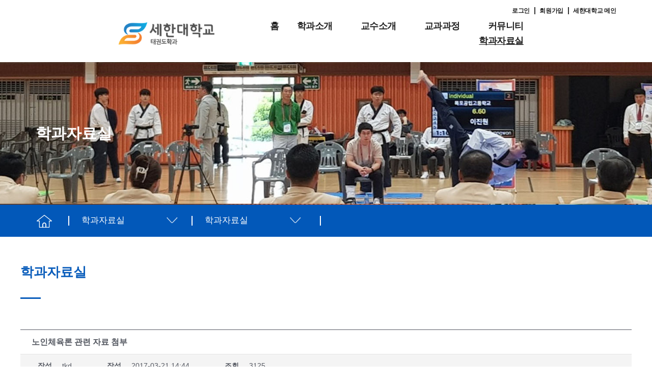

--- FILE ---
content_type: text/html; charset=UTF-8
request_url: https://tkd.sehan.ac.kr/?page_id=93&uid=62&mod=document
body_size: 61388
content:
<!DOCTYPE html>

<html class="no-js" lang="ko-KR">

	<head>

		<meta charset="UTF-8">
		<meta name="viewport" content="width=device-width, initial-scale=1.0" >

		<link rel="profile" href="https://gmpg.org/xfn/11">
		<script src="https://cdnjs.cloudflare.com/ajax/libs/jquery/3.0.0/jquery.min.js"></script>
<!-- jQuery Modal -->
<script src="https://cdnjs.cloudflare.com/ajax/libs/jquery-modal/0.9.1/jquery.modal.min.js"></script>
<link rel="stylesheet" href="https://cdnjs.cloudflare.com/ajax/libs/jquery-modal/0.9.1/jquery.modal.min.css" />

		<title>노인체육론 관련 자료 첨부 &#8211; 태권도학과 &#8211; 세한대학교</title>
<meta name='robots' content='max-image-preview:large' />

<!-- WordPress KBoard plugin 6.0 - https://www.cosmosfarm.com/products/kboard -->
<meta property="og:title" content="노인체육론 관련 자료 첨부">
<meta property="og:description" content="    노인체육론 관련자료첨부">
<meta property="og:url" content="https://tkd.sehan.ac.kr/?kboard_content_redirect=62">
<meta name="twitter:description" content="    노인체육론 관련자료첨부">
<meta name="twitter:title" content="노인체육론 관련 자료 첨부">
<meta name="twitter:card" content="summary">
<meta name="title" content="노인체육론 관련 자료 첨부">
<meta name="description" content="    노인체육론 관련자료첨부">
<meta name="author" content="tkd">
<meta name="article:author" content="tkd">
<meta name="article:published_time" content="2017-03-21T14:44:00+00:00">
<meta name="article:modified_time" content="2021-08-18T10:16:44+00:00">
<meta name="og:updated_time" content="2021-08-18T10:16:44+00:00">
<link rel="canonical" href="https://tkd.sehan.ac.kr/?kboard_content_redirect=62">
<link rel="shortlink" href="https://tkd.sehan.ac.kr/?kboard_content_redirect=62">
<link rel="alternate" href="https://tkd.sehan.ac.kr/wp-content/plugins/kboard/rss.php" type="application/rss+xml" title="태권도학과 - 세한대학교 &raquo; KBoard 통합 피드">
<!-- WordPress KBoard plugin 6.0 - https://www.cosmosfarm.com/products/kboard -->

<link rel='dns-prefetch' href='//cdnjs.cloudflare.com' />
<link rel='dns-prefetch' href='//stackpath.bootstrapcdn.com' />
<link rel='dns-prefetch' href='//use.fontawesome.com' />
<link rel='dns-prefetch' href='//s.w.org' />
<link rel="alternate" type="application/rss+xml" title="태권도학과 - 세한대학교 &raquo; 피드" href="https://tkd.sehan.ac.kr/?feed=rss2" />
<link rel="alternate" type="application/rss+xml" title="태권도학과 - 세한대학교 &raquo; 댓글 피드" href="https://tkd.sehan.ac.kr/?feed=comments-rss2" />
		<script>
			window._wpemojiSettings = {"baseUrl":"https:\/\/s.w.org\/images\/core\/emoji\/13.0.1\/72x72\/","ext":".png","svgUrl":"https:\/\/s.w.org\/images\/core\/emoji\/13.0.1\/svg\/","svgExt":".svg","source":{"concatemoji":"https:\/\/tkd.sehan.ac.kr\/wp-includes\/js\/wp-emoji-release.min.js?ver=5.7.5"}};
			!function(e,a,t){var n,r,o,i=a.createElement("canvas"),p=i.getContext&&i.getContext("2d");function s(e,t){var a=String.fromCharCode;p.clearRect(0,0,i.width,i.height),p.fillText(a.apply(this,e),0,0);e=i.toDataURL();return p.clearRect(0,0,i.width,i.height),p.fillText(a.apply(this,t),0,0),e===i.toDataURL()}function c(e){var t=a.createElement("script");t.src=e,t.defer=t.type="text/javascript",a.getElementsByTagName("head")[0].appendChild(t)}for(o=Array("flag","emoji"),t.supports={everything:!0,everythingExceptFlag:!0},r=0;r<o.length;r++)t.supports[o[r]]=function(e){if(!p||!p.fillText)return!1;switch(p.textBaseline="top",p.font="600 32px Arial",e){case"flag":return s([127987,65039,8205,9895,65039],[127987,65039,8203,9895,65039])?!1:!s([55356,56826,55356,56819],[55356,56826,8203,55356,56819])&&!s([55356,57332,56128,56423,56128,56418,56128,56421,56128,56430,56128,56423,56128,56447],[55356,57332,8203,56128,56423,8203,56128,56418,8203,56128,56421,8203,56128,56430,8203,56128,56423,8203,56128,56447]);case"emoji":return!s([55357,56424,8205,55356,57212],[55357,56424,8203,55356,57212])}return!1}(o[r]),t.supports.everything=t.supports.everything&&t.supports[o[r]],"flag"!==o[r]&&(t.supports.everythingExceptFlag=t.supports.everythingExceptFlag&&t.supports[o[r]]);t.supports.everythingExceptFlag=t.supports.everythingExceptFlag&&!t.supports.flag,t.DOMReady=!1,t.readyCallback=function(){t.DOMReady=!0},t.supports.everything||(n=function(){t.readyCallback()},a.addEventListener?(a.addEventListener("DOMContentLoaded",n,!1),e.addEventListener("load",n,!1)):(e.attachEvent("onload",n),a.attachEvent("onreadystatechange",function(){"complete"===a.readyState&&t.readyCallback()})),(n=t.source||{}).concatemoji?c(n.concatemoji):n.wpemoji&&n.twemoji&&(c(n.twemoji),c(n.wpemoji)))}(window,document,window._wpemojiSettings);
		</script>
		<style>
img.wp-smiley,
img.emoji {
	display: inline !important;
	border: none !important;
	box-shadow: none !important;
	height: 1em !important;
	width: 1em !important;
	margin: 0 .07em !important;
	vertical-align: -0.1em !important;
	background: none !important;
	padding: 0 !important;
}
</style>
	<link rel='stylesheet' id='font-awesome-5-css'  href='https://use.fontawesome.com/releases/v5.9.0/css/all.css?ver=5.9.0' media='all' />
<link rel='stylesheet' id='wp-block-library-css'  href='https://tkd.sehan.ac.kr/wp-includes/css/dist/block-library/style.min.css?ver=5.7.5' media='all' />
<link rel='stylesheet' id='rs-plugin-settings-css'  href='https://tkd.sehan.ac.kr/wp-content/plugins/revslider/public/assets/css/rs6.css?ver=6.4.8' media='all' />
<style id='rs-plugin-settings-inline-css'>
#rs-demo-id {}
</style>
<link rel='stylesheet' id='wpsm_tabs_r-font-awesome-front-css'  href='https://tkd.sehan.ac.kr/wp-content/plugins/tabs-responsive/assets/css/font-awesome/css/font-awesome.min.css?ver=5.7.5' media='all' />
<link rel='stylesheet' id='wpsm_tabs_r_bootstrap-front-css'  href='https://tkd.sehan.ac.kr/wp-content/plugins/tabs-responsive/assets/css/bootstrap-front.css?ver=5.7.5' media='all' />
<link rel='stylesheet' id='wpsm_tabs_r_animate-css'  href='https://tkd.sehan.ac.kr/wp-content/plugins/tabs-responsive/assets/css/animate.css?ver=5.7.5' media='all' />
<link rel='stylesheet' id='twentytwenty-style-css'  href='https://tkd.sehan.ac.kr/wp-content/themes/twentytwenty/style.css?ver=1.7' media='all' />
<style id='twentytwenty-style-inline-css'>
.color-accent,.color-accent-hover:hover,.color-accent-hover:focus,:root .has-accent-color,.has-drop-cap:not(:focus):first-letter,.wp-block-button.is-style-outline,a { color: #e22658; }blockquote,.border-color-accent,.border-color-accent-hover:hover,.border-color-accent-hover:focus { border-color: #e22658; }button,.button,.faux-button,.wp-block-button__link,.wp-block-file .wp-block-file__button,input[type="button"],input[type="reset"],input[type="submit"],.bg-accent,.bg-accent-hover:hover,.bg-accent-hover:focus,:root .has-accent-background-color,.comment-reply-link { background-color: #e22658; }.fill-children-accent,.fill-children-accent * { fill: #e22658; }:root .has-background-color,button,.button,.faux-button,.wp-block-button__link,.wp-block-file__button,input[type="button"],input[type="reset"],input[type="submit"],.wp-block-button,.comment-reply-link,.has-background.has-primary-background-color:not(.has-text-color),.has-background.has-primary-background-color *:not(.has-text-color),.has-background.has-accent-background-color:not(.has-text-color),.has-background.has-accent-background-color *:not(.has-text-color) { color: #ffffff; }:root .has-background-background-color { background-color: #ffffff; }body,.entry-title a,:root .has-primary-color { color: #000000; }:root .has-primary-background-color { background-color: #000000; }cite,figcaption,.wp-caption-text,.post-meta,.entry-content .wp-block-archives li,.entry-content .wp-block-categories li,.entry-content .wp-block-latest-posts li,.wp-block-latest-comments__comment-date,.wp-block-latest-posts__post-date,.wp-block-embed figcaption,.wp-block-image figcaption,.wp-block-pullquote cite,.comment-metadata,.comment-respond .comment-notes,.comment-respond .logged-in-as,.pagination .dots,.entry-content hr:not(.has-background),hr.styled-separator,:root .has-secondary-color { color: #6d6d6d; }:root .has-secondary-background-color { background-color: #6d6d6d; }pre,fieldset,input,textarea,table,table *,hr { border-color: #dbdbdb; }caption,code,code,kbd,samp,.wp-block-table.is-style-stripes tbody tr:nth-child(odd),:root .has-subtle-background-background-color { background-color: #dbdbdb; }.wp-block-table.is-style-stripes { border-bottom-color: #dbdbdb; }.wp-block-latest-posts.is-grid li { border-top-color: #dbdbdb; }:root .has-subtle-background-color { color: #dbdbdb; }body:not(.overlay-header) .primary-menu > li > a,body:not(.overlay-header) .primary-menu > li > .icon,.modal-menu a,.footer-menu a, .footer-widgets a,#site-footer .wp-block-button.is-style-outline,.wp-block-pullquote:before,.singular:not(.overlay-header) .entry-header a,.archive-header a,.header-footer-group .color-accent,.header-footer-group .color-accent-hover:hover { color: #cd2653; }.social-icons a,#site-footer button:not(.toggle),#site-footer .button,#site-footer .faux-button,#site-footer .wp-block-button__link,#site-footer .wp-block-file__button,#site-footer input[type="button"],#site-footer input[type="reset"],#site-footer input[type="submit"] { background-color: #cd2653; }.header-footer-group,body:not(.overlay-header) #site-header .toggle,.menu-modal .toggle { color: #000000; }body:not(.overlay-header) .primary-menu ul { background-color: #000000; }body:not(.overlay-header) .primary-menu > li > ul:after { border-bottom-color: #000000; }body:not(.overlay-header) .primary-menu ul ul:after { border-left-color: #000000; }.site-description,body:not(.overlay-header) .toggle-inner .toggle-text,.widget .post-date,.widget .rss-date,.widget_archive li,.widget_categories li,.widget cite,.widget_pages li,.widget_meta li,.widget_nav_menu li,.powered-by-wordpress,.to-the-top,.singular .entry-header .post-meta,.singular:not(.overlay-header) .entry-header .post-meta a { color: #6d6d6d; }.header-footer-group pre,.header-footer-group fieldset,.header-footer-group input,.header-footer-group textarea,.header-footer-group table,.header-footer-group table *,.footer-nav-widgets-wrapper,#site-footer,.menu-modal nav *,.footer-widgets-outer-wrapper,.footer-top { border-color: #dcd7ca; }.header-footer-group table caption,body:not(.overlay-header) .header-inner .toggle-wrapper::before { background-color: #dcd7ca; }
body,input,textarea,button,.button,.faux-button,.wp-block-button__link,.wp-block-file__button,.has-drop-cap:not(:focus)::first-letter,.has-drop-cap:not(:focus)::first-letter,.entry-content .wp-block-archives,.entry-content .wp-block-categories,.entry-content .wp-block-cover-image,.entry-content .wp-block-latest-comments,.entry-content .wp-block-latest-posts,.entry-content .wp-block-pullquote,.entry-content .wp-block-quote.is-large,.entry-content .wp-block-quote.is-style-large,.entry-content .wp-block-archives *,.entry-content .wp-block-categories *,.entry-content .wp-block-latest-posts *,.entry-content .wp-block-latest-comments *,.entry-content p,.entry-content ol,.entry-content ul,.entry-content dl,.entry-content dt,.entry-content cite,.entry-content figcaption,.entry-content .wp-caption-text,.comment-content p,.comment-content ol,.comment-content ul,.comment-content dl,.comment-content dt,.comment-content cite,.comment-content figcaption,.comment-content .wp-caption-text,.widget_text p,.widget_text ol,.widget_text ul,.widget_text dl,.widget_text dt,.widget-content .rssSummary,.widget-content cite,.widget-content figcaption,.widget-content .wp-caption-text { font-family: 'Apple SD Gothic Neo','Malgun Gothic','Nanum Gothic',Dotum,sans-serif; }
</style>
<link rel='stylesheet' id='twentytwenty-print-style-css'  href='https://tkd.sehan.ac.kr/wp-content/themes/twentytwenty/print.css?ver=1.7' media='print' />
<link rel='stylesheet' id='normalize-css'  href='https://cdnjs.cloudflare.com/ajax/libs/normalize/7.0.0/normalize.min.css?ver=7.0.0' media='all' />
<link rel='stylesheet' id='bootstrapcss-css'  href='https://stackpath.bootstrapcdn.com/bootstrap/4.4.1/css/bootstrap.min.css?ver=4.4.1' media='all' />
<link rel='stylesheet' id='theme-style-css'  href='https://tkd.sehan.ac.kr/wp-content/themes/twentytwenty/css/style.css?ver=0.1.0' media='all' />
<link rel='stylesheet' id='um_fonticons_ii-css'  href='https://tkd.sehan.ac.kr/wp-content/plugins/ultimate-member/assets/css/um-fonticons-ii.css?ver=2.1.21' media='all' />
<link rel='stylesheet' id='um_fonticons_fa-css'  href='https://tkd.sehan.ac.kr/wp-content/plugins/ultimate-member/assets/css/um-fonticons-fa.css?ver=2.1.21' media='all' />
<link rel='stylesheet' id='select2-css'  href='https://tkd.sehan.ac.kr/wp-content/plugins/ultimate-member/assets/css/select2/select2.min.css?ver=4.0.13' media='all' />
<link rel='stylesheet' id='um_crop-css'  href='https://tkd.sehan.ac.kr/wp-content/plugins/ultimate-member/assets/css/um-crop.css?ver=2.1.21' media='all' />
<link rel='stylesheet' id='um_modal-css'  href='https://tkd.sehan.ac.kr/wp-content/plugins/ultimate-member/assets/css/um-modal.css?ver=2.1.21' media='all' />
<link rel='stylesheet' id='um_styles-css'  href='https://tkd.sehan.ac.kr/wp-content/plugins/ultimate-member/assets/css/um-styles.css?ver=2.1.21' media='all' />
<link rel='stylesheet' id='um_profile-css'  href='https://tkd.sehan.ac.kr/wp-content/plugins/ultimate-member/assets/css/um-profile.css?ver=2.1.21' media='all' />
<link rel='stylesheet' id='um_account-css'  href='https://tkd.sehan.ac.kr/wp-content/plugins/ultimate-member/assets/css/um-account.css?ver=2.1.21' media='all' />
<link rel='stylesheet' id='um_misc-css'  href='https://tkd.sehan.ac.kr/wp-content/plugins/ultimate-member/assets/css/um-misc.css?ver=2.1.21' media='all' />
<link rel='stylesheet' id='um_fileupload-css'  href='https://tkd.sehan.ac.kr/wp-content/plugins/ultimate-member/assets/css/um-fileupload.css?ver=2.1.21' media='all' />
<link rel='stylesheet' id='um_datetime-css'  href='https://tkd.sehan.ac.kr/wp-content/plugins/ultimate-member/assets/css/pickadate/default.css?ver=2.1.21' media='all' />
<link rel='stylesheet' id='um_datetime_date-css'  href='https://tkd.sehan.ac.kr/wp-content/plugins/ultimate-member/assets/css/pickadate/default.date.css?ver=2.1.21' media='all' />
<link rel='stylesheet' id='um_datetime_time-css'  href='https://tkd.sehan.ac.kr/wp-content/plugins/ultimate-member/assets/css/pickadate/default.time.css?ver=2.1.21' media='all' />
<link rel='stylesheet' id='um_raty-css'  href='https://tkd.sehan.ac.kr/wp-content/plugins/ultimate-member/assets/css/um-raty.css?ver=2.1.21' media='all' />
<link rel='stylesheet' id='um_scrollbar-css'  href='https://tkd.sehan.ac.kr/wp-content/plugins/ultimate-member/assets/css/simplebar.css?ver=2.1.21' media='all' />
<link rel='stylesheet' id='um_tipsy-css'  href='https://tkd.sehan.ac.kr/wp-content/plugins/ultimate-member/assets/css/um-tipsy.css?ver=2.1.21' media='all' />
<link rel='stylesheet' id='um_responsive-css'  href='https://tkd.sehan.ac.kr/wp-content/plugins/ultimate-member/assets/css/um-responsive.css?ver=2.1.21' media='all' />
<link rel='stylesheet' id='um_default_css-css'  href='https://tkd.sehan.ac.kr/wp-content/plugins/ultimate-member/assets/css/um-old-default.css?ver=2.1.21' media='all' />
<link rel='stylesheet' id='kboard-comments-skin-default-css'  href='https://tkd.sehan.ac.kr/wp-content/plugins/kboard-comments/skin/default/style.css?ver=5.0' media='all' />
<link rel='stylesheet' id='kboard-editor-media-css'  href='https://tkd.sehan.ac.kr/wp-content/plugins/kboard/template/css/editor_media.css?ver=6.0' media='all' />
<link rel='stylesheet' id='kboard-skin-default-css'  href='https://tkd.sehan.ac.kr/wp-content/plugins/kboard/skin/default/style.css?ver=6.0' media='all' />
<link rel='stylesheet' id='kboard-skin-discover-faq-css'  href='https://tkd.sehan.ac.kr/wp-content/plugins/kboard/skin/discover-faq/style.css?ver=6.0' media='all' />
<link rel='stylesheet' id='kboard-skin-modern-gallery-css'  href='https://tkd.sehan.ac.kr/wp-content/plugins/kboard/skin/modern-gallery/style.css?ver=6.0' media='all' />
<link rel='stylesheet' id='kboard-skin-ask-one-css'  href='https://tkd.sehan.ac.kr/wp-content/plugins/kboard/skin/ask-one/style.css?ver=6.0' media='all' />
<link rel='stylesheet' id='kboard-skin-hwaikeul-gallery-css'  href='https://tkd.sehan.ac.kr/wp-content/plugins/kboard/skin/hwaikeul-gallery/style.css?ver=6.0' media='all' />
<link rel='stylesheet' id='kboard-skin-play-video-css'  href='https://tkd.sehan.ac.kr/wp-content/plugins/kboard/skin/play-video/style.css?ver=6.0' media='all' />
<link rel='stylesheet' id='kboard-skin-cross-calendar-css'  href='https://tkd.sehan.ac.kr/wp-content/plugins/kboard/skin/cross-calendar/style.css?ver=6.0' media='all' />
<link rel='stylesheet' id='kboard-skin-download-css'  href='https://tkd.sehan.ac.kr/wp-content/plugins/kboard/skin/download/style.css?ver=6.0' media='all' />
<link rel='stylesheet' id='kboard-skin-sehan-deprt-css'  href='https://tkd.sehan.ac.kr/wp-content/plugins/kboard/skin/sehan-deprt/style.css?ver=6.0' media='all' />
<!--[if lt IE 8]>
<script src='https://tkd.sehan.ac.kr/wp-includes/js/json2.min.js?ver=2015-05-03' id='json2-js'></script>
<![endif]-->
<script src='https://cdnjs.cloudflare.com/ajax/libs/jquery/3.2.1/jquery.min.js?ver=3.2.1' id='jquery-js'></script>
<script src='https://tkd.sehan.ac.kr/wp-content/plugins/revslider/public/assets/js/rbtools.min.js?ver=6.4.5' id='tp-tools-js'></script>
<script src='https://tkd.sehan.ac.kr/wp-content/plugins/revslider/public/assets/js/rs6.min.js?ver=6.4.8' id='revmin-js'></script>
<script src='https://tkd.sehan.ac.kr/wp-content/themes/twentytwenty/assets/js/index.js?ver=1.7' id='twentytwenty-js-js' async></script>
<script src='https://tkd.sehan.ac.kr/wp-content/plugins/ultimate-member/assets/js/um-gdpr.min.js?ver=2.1.21' id='um-gdpr-js'></script>
<link rel="https://api.w.org/" href="https://tkd.sehan.ac.kr/index.php?rest_route=/" /><link rel="alternate" type="application/json" href="https://tkd.sehan.ac.kr/index.php?rest_route=/wp/v2/pages/93" /><link rel="EditURI" type="application/rsd+xml" title="RSD" href="https://tkd.sehan.ac.kr/xmlrpc.php?rsd" />
<meta name="generator" content="WordPress 5.7.5" />
<link rel="alternate" type="application/json+oembed" href="https://tkd.sehan.ac.kr/index.php?rest_route=%2Foembed%2F1.0%2Fembed&#038;url=https%3A%2F%2Ftkd.sehan.ac.kr%2F%3Fpage_id%3D93" />
		<style type="text/css">
			.um_request_name {
				display: none !important;
			}
		</style>
		<script>document.documentElement.className = document.documentElement.className.replace( 'no-js', 'js' );</script>
	<style id="custom-background-css">
body.custom-background { background-color: #ffffff; }
</style>
	<meta name="generator" content="Powered by Slider Revolution 6.4.8 - responsive, Mobile-Friendly Slider Plugin for WordPress with comfortable drag and drop interface." />
<link rel="icon" href="https://tkd.sehan.ac.kr/wp-content/uploads/2021/06/sehan_favicon.png" sizes="32x32" />
<link rel="icon" href="https://tkd.sehan.ac.kr/wp-content/uploads/2021/06/sehan_favicon.png" sizes="192x192" />
<link rel="apple-touch-icon" href="https://tkd.sehan.ac.kr/wp-content/uploads/2021/06/sehan_favicon.png" />
<meta name="msapplication-TileImage" content="https://tkd.sehan.ac.kr/wp-content/uploads/2021/06/sehan_favicon.png" />
<script type="text/javascript">function setREVStartSize(e){
			//window.requestAnimationFrame(function() {				 
				window.RSIW = window.RSIW===undefined ? window.innerWidth : window.RSIW;	
				window.RSIH = window.RSIH===undefined ? window.innerHeight : window.RSIH;	
				try {								
					var pw = document.getElementById(e.c).parentNode.offsetWidth,
						newh;
					pw = pw===0 || isNaN(pw) ? window.RSIW : pw;
					e.tabw = e.tabw===undefined ? 0 : parseInt(e.tabw);
					e.thumbw = e.thumbw===undefined ? 0 : parseInt(e.thumbw);
					e.tabh = e.tabh===undefined ? 0 : parseInt(e.tabh);
					e.thumbh = e.thumbh===undefined ? 0 : parseInt(e.thumbh);
					e.tabhide = e.tabhide===undefined ? 0 : parseInt(e.tabhide);
					e.thumbhide = e.thumbhide===undefined ? 0 : parseInt(e.thumbhide);
					e.mh = e.mh===undefined || e.mh=="" || e.mh==="auto" ? 0 : parseInt(e.mh,0);		
					if(e.layout==="fullscreen" || e.l==="fullscreen") 						
						newh = Math.max(e.mh,window.RSIH);					
					else{					
						e.gw = Array.isArray(e.gw) ? e.gw : [e.gw];
						for (var i in e.rl) if (e.gw[i]===undefined || e.gw[i]===0) e.gw[i] = e.gw[i-1];					
						e.gh = e.el===undefined || e.el==="" || (Array.isArray(e.el) && e.el.length==0)? e.gh : e.el;
						e.gh = Array.isArray(e.gh) ? e.gh : [e.gh];
						for (var i in e.rl) if (e.gh[i]===undefined || e.gh[i]===0) e.gh[i] = e.gh[i-1];
											
						var nl = new Array(e.rl.length),
							ix = 0,						
							sl;					
						e.tabw = e.tabhide>=pw ? 0 : e.tabw;
						e.thumbw = e.thumbhide>=pw ? 0 : e.thumbw;
						e.tabh = e.tabhide>=pw ? 0 : e.tabh;
						e.thumbh = e.thumbhide>=pw ? 0 : e.thumbh;					
						for (var i in e.rl) nl[i] = e.rl[i]<window.RSIW ? 0 : e.rl[i];
						sl = nl[0];									
						for (var i in nl) if (sl>nl[i] && nl[i]>0) { sl = nl[i]; ix=i;}															
						var m = pw>(e.gw[ix]+e.tabw+e.thumbw) ? 1 : (pw-(e.tabw+e.thumbw)) / (e.gw[ix]);					
						newh =  (e.gh[ix] * m) + (e.tabh + e.thumbh);
					}				
					if(window.rs_init_css===undefined) window.rs_init_css = document.head.appendChild(document.createElement("style"));					
					document.getElementById(e.c).height = newh+"px";
					window.rs_init_css.innerHTML += "#"+e.c+"_wrapper { height: "+newh+"px }";				
				} catch(e){
					console.log("Failure at Presize of Slider:" + e)
				}					   
			//});
		  };</script>
		<style id="wp-custom-css">
			/*게시판*/
.kboard-default-cut-strings, #kboard-download-list .kboard-list thead tr td, #kboard-download-list .kboard-list tbody tr td, .kboard-download-cut-strings {font-size: 14px;}
#kboard-default-list .kboard-list .kboard-mobile-contents .contents-item, #sehan-deprt-webzine-list .kboard-list .kboard-webzine-wrap .kboard-webzine-info span {font-size:12px;}
#kboard-default-list .kboard-category .kboard-category-list {background-color: #fff;overflow: hidden;text-align: center;border-bottom: 1px solid #cccccc;}
#kboard-default-list .kboard-category .kboard-category-list li a {padding: 10px 3px 8px 3px;font-size: 15px;}
#kboard-default-list .kboard-category .kboard-category-list li.kboard-category-selected a {border-bottom: 2px solid #234c90;color: #234c90;}
#kboard-default-list .kboard-list thead tr td {border-top: 1px solid #234c90;color: #234c90;background: #faf9f5;border-bottom: 1px solid #cccccc;}
#kboard-default-list .kboard-list table td {padding: 13px 0;}
#kboard-default-list .kboard-list tbody tr:last-child td {border-bottom: 1px solid #cccccc;}
#kboard-default-list .kboard-pagination .kboard-pagination-pages li:hover a, #kboard-default-list .kboard-pagination .kboard-pagination-pages li.active a {color: #fff;background-color: #8c98ab;}
#kboard-default-list .kboard-list tbody tr.kboard-list-notice {background-color:#fff;}
a.kboard-default-button-small, input.kboard-default-button-small, button.kboard-default-button-small {color: #fff!important;background: #8c98ab!important;}
#kboard-default-list .kboard-list tbody tr.kboard-list-notice td.kboard-list-uid .notice_bg {background-color:#95a7c4;color:#fff;width: 50px;margin: 0 auto;}
#kboard-default-document .kboard-title {border-top: 1px solid #234c90;background: #faf9f5;border-bottom: 1px solid #cccccc;}
#kboard-default-document .kboard-title h1 {color: #234c90;font-size: 20px;}
#kboard-default-document .kboard-detail {border-top: 0;background: #fff;border-bottom: 1px solid #cccccc;}
#kboard-default-document .kboard-document-action .left {display:none;}
#kboard-default-document .kboard-attach {border-top: 1px solid #c2c6cc;border-bottom: 1px solid #c2c6cc;}
#kboard-default-document .kboard-button-action {margin: 5px 10px 10px 10px;padding: 8px 10px;font-size: 16px;}
#kboard-default-document .kboard-document-action .right button {font-size:14px;}
#kboard-default-list .kboard-list table td.kboard-list-user {width: 120px;}
/*게시판 끝*/		</style>
		<script src='https://tkd.sehan.ac.kr/wp-includes/js/wp-embed.min.js?ver=5.7.5' id='wp-embed-js'></script>

	</head>

	<body class="page-template-default page page-id-93 page-child parent-pageid-75 custom-background wp-custom-logo wp-embed-responsive singular missing-post-thumbnail has-no-pagination not-showing-comments show-avatars footer-top-hidden reduced-spacing">

		<a class="skip-link screen-reader-text" href="#site-content">Skip to the content</a>
		<header id="site-header" class="header-footer-group" role="banner">
							<div class="container"><div class="m_topbar" id="toTop"><a href="/?page_id=58">로그인</a>&nbsp; | &nbsp;<a href="/?page_id=59">회원가입</a>&nbsp; | &nbsp;<a href="http://www.sehan.ac.kr/main/main.do" target="blank">세한대학교 메인</a></div></div>
						
			<div class="header-inner section-inner">

				<div class="header-titles-wrapper">

					
					<div class="header-titles">

						<div class="site-logo faux-heading"><a href="https://tkd.sehan.ac.kr/" class="custom-logo-link" rel="home"><img width="252" height="60" src="https://tkd.sehan.ac.kr/wp-content/uploads/2021/07/cropped-taekwon_logo2.png" class="custom-logo" alt="태권도학과 &#8211; 세한대학교" /></a><span class="screen-reader-text">태권도학과 - 세한대학교</span></div>
					</div><!-- .header-titles -->

					<button class="toggle nav-toggle mobile-nav-toggle" data-toggle-target=".menu-modal"  data-toggle-body-class="showing-menu-modal" aria-expanded="false" data-set-focus=".close-nav-toggle">
						<span class="toggle-inner">
							<span class="toggle-icon">
								<svg class="svg-icon" aria-hidden="true" role="img" focusable="false" xmlns="http://www.w3.org/2000/svg" width="26" height="7" viewBox="0 0 26 7"><path fill-rule="evenodd" d="M332.5,45 C330.567003,45 329,43.4329966 329,41.5 C329,39.5670034 330.567003,38 332.5,38 C334.432997,38 336,39.5670034 336,41.5 C336,43.4329966 334.432997,45 332.5,45 Z M342,45 C340.067003,45 338.5,43.4329966 338.5,41.5 C338.5,39.5670034 340.067003,38 342,38 C343.932997,38 345.5,39.5670034 345.5,41.5 C345.5,43.4329966 343.932997,45 342,45 Z M351.5,45 C349.567003,45 348,43.4329966 348,41.5 C348,39.5670034 349.567003,38 351.5,38 C353.432997,38 355,39.5670034 355,41.5 C355,43.4329966 353.432997,45 351.5,45 Z" transform="translate(-329 -38)" /></svg>							</span>
							<span class="toggle-text">Menu</span>
						</span>
					</button><!-- .nav-toggle -->

				</div><!-- .header-titles-wrapper -->

				<div class="header-navigation-wrapper">

					
							<nav class="primary-menu-wrapper" aria-label="Horizontal" role="navigation">

								<ul class="primary-menu reset-list-style">

								<li id="menu-item-14" class="menu-item menu-item-type-custom menu-item-object-custom menu-item-home menu-item-14"><a href="https://tkd.sehan.ac.kr/">홈</a></li>
<li id="menu-item-113" class="menu-item menu-item-type-post_type menu-item-object-page menu-item-has-children menu-item-113"><a href="/?page_id=77">학과소개</a><span class="icon"></span>
<ul class="sub-menu">
	<li id="menu-item-1182" class="menu-item menu-item-type-post_type menu-item-object-page menu-item-1182"><a href="https://tkd.sehan.ac.kr/?page_id=1171">학과장 인사말</a></li>
	<li id="menu-item-114" class="menu-item menu-item-type-post_type menu-item-object-page menu-item-114"><a href="https://tkd.sehan.ac.kr/?page_id=77">학과소개</a></li>
	<li id="menu-item-115" class="menu-item menu-item-type-post_type menu-item-object-page menu-item-115"><a href="https://tkd.sehan.ac.kr/?page_id=79">전공소개</a></li>
	<li id="menu-item-116" class="menu-item menu-item-type-post_type menu-item-object-page menu-item-116"><a href="https://tkd.sehan.ac.kr/?page_id=81">학과일정</a></li>
	<li id="menu-item-117" class="menu-item menu-item-type-post_type menu-item-object-page menu-item-117"><a href="https://tkd.sehan.ac.kr/?page_id=83">학과사무실</a></li>
</ul>
</li>
<li id="menu-item-118" class="menu-item menu-item-type-post_type menu-item-object-page menu-item-has-children menu-item-118"><a href="/?page_id=85">교수소개</a><span class="icon"></span>
<ul class="sub-menu">
	<li id="menu-item-119" class="menu-item menu-item-type-post_type menu-item-object-page menu-item-119"><a href="https://tkd.sehan.ac.kr/?page_id=85">교수소개</a></li>
</ul>
</li>
<li id="menu-item-123" class="menu-item menu-item-type-post_type menu-item-object-page menu-item-has-children menu-item-123"><a href="/?page_id=95">교과과정</a><span class="icon"></span>
<ul class="sub-menu">
	<li id="menu-item-125" class="menu-item menu-item-type-post_type menu-item-object-page menu-item-125"><a href="https://tkd.sehan.ac.kr/?page_id=95">교과과정</a></li>
	<li id="menu-item-126" class="menu-item menu-item-type-post_type menu-item-object-page menu-item-126"><a href="https://tkd.sehan.ac.kr/?page_id=97">교과목 해설</a></li>
</ul>
</li>
<li id="menu-item-127" class="menu-item menu-item-type-post_type menu-item-object-page menu-item-has-children menu-item-127"><a href="/?page_id=99">커뮤니티</a><span class="icon"></span>
<ul class="sub-menu">
	<li id="menu-item-128" class="menu-item menu-item-type-post_type menu-item-object-page menu-item-128"><a href="https://tkd.sehan.ac.kr/?page_id=99">공지사항</a></li>
	<li id="menu-item-129" class="menu-item menu-item-type-post_type menu-item-object-page menu-item-129"><a href="https://tkd.sehan.ac.kr/?page_id=101">자유게시판</a></li>
	<li id="menu-item-131" class="menu-item menu-item-type-post_type menu-item-object-page menu-item-131"><a href="https://tkd.sehan.ac.kr/?page_id=105">갤러리</a></li>
	<li id="menu-item-1345" class="menu-item menu-item-type-post_type menu-item-object-page menu-item-1345"><a href="https://tkd.sehan.ac.kr/?page_id=1318">학과뉴스</a></li>
</ul>
</li>
<li id="menu-item-132" class="menu-item menu-item-type-post_type menu-item-object-page current-page-ancestor current-menu-ancestor current-menu-parent current-page-parent current_page_parent current_page_ancestor menu-item-has-children menu-item-132"><a href="/?page_id=103">학과자료실</a><span class="icon"></span>
<ul class="sub-menu">
	<li id="menu-item-130" class="menu-item menu-item-type-post_type menu-item-object-page menu-item-130"><a href="https://tkd.sehan.ac.kr/?page_id=103">일반자료실</a></li>
	<li id="menu-item-665" class="menu-item menu-item-type-post_type menu-item-object-page current-menu-item page_item page-item-93 current_page_item menu-item-665"><a href="https://tkd.sehan.ac.kr/?page_id=93" aria-current="page">학과자료실</a></li>
</ul>
</li>

								</ul>

							</nav><!-- .primary-menu-wrapper -->

						
				</div><!-- .header-navigation-wrapper -->

			</div><!-- .header-inner -->

			
		</header><!-- #site-header -->

		
<div class="menu-modal cover-modal header-footer-group" data-modal-target-string=".menu-modal">

	<div class="menu-modal-inner modal-inner">

		<div class="menu-wrapper section-inner">

			<div class="menu-top">

				<button class="toggle close-nav-toggle fill-children-current-color" data-toggle-target=".menu-modal" data-toggle-body-class="showing-menu-modal" aria-expanded="false" data-set-focus=".menu-modal">
					<span class="toggle-text">Close Menu</span>
					<svg class="svg-icon" aria-hidden="true" role="img" focusable="false" xmlns="http://www.w3.org/2000/svg" width="16" height="16" viewBox="0 0 16 16"><polygon fill="" fill-rule="evenodd" points="6.852 7.649 .399 1.195 1.445 .149 7.899 6.602 14.352 .149 15.399 1.195 8.945 7.649 15.399 14.102 14.352 15.149 7.899 8.695 1.445 15.149 .399 14.102" /></svg>				</button><!-- .nav-toggle -->

				
					<nav class="mobile-menu" aria-label="Mobile" role="navigation">

						<ul class="modal-menu reset-list-style">

						<li class="menu-item menu-item-type-custom menu-item-object-custom menu-item-home menu-item-14"><div class="ancestor-wrapper"><a href="https://tkd.sehan.ac.kr/">홈</a></div><!-- .ancestor-wrapper --></li>
<li class="menu-item menu-item-type-post_type menu-item-object-page menu-item-has-children menu-item-113"><div class="ancestor-wrapper"><a href="/?page_id=77">학과소개</a><button class="toggle sub-menu-toggle fill-children-current-color" data-toggle-target=".menu-modal .menu-item-113 > .sub-menu" data-toggle-type="slidetoggle" data-toggle-duration="250" aria-expanded="false"><span class="screen-reader-text">Show sub menu</span><svg class="svg-icon" aria-hidden="true" role="img" focusable="false" xmlns="http://www.w3.org/2000/svg" width="20" height="12" viewBox="0 0 20 12"><polygon fill="" fill-rule="evenodd" points="1319.899 365.778 1327.678 358 1329.799 360.121 1319.899 370.021 1310 360.121 1312.121 358" transform="translate(-1310 -358)" /></svg></button></div><!-- .ancestor-wrapper -->
<ul class="sub-menu">
	<li class="menu-item menu-item-type-post_type menu-item-object-page menu-item-1182"><div class="ancestor-wrapper"><a href="https://tkd.sehan.ac.kr/?page_id=1171">학과장 인사말</a></div><!-- .ancestor-wrapper --></li>
	<li class="menu-item menu-item-type-post_type menu-item-object-page menu-item-114"><div class="ancestor-wrapper"><a href="https://tkd.sehan.ac.kr/?page_id=77">학과소개</a></div><!-- .ancestor-wrapper --></li>
	<li class="menu-item menu-item-type-post_type menu-item-object-page menu-item-115"><div class="ancestor-wrapper"><a href="https://tkd.sehan.ac.kr/?page_id=79">전공소개</a></div><!-- .ancestor-wrapper --></li>
	<li class="menu-item menu-item-type-post_type menu-item-object-page menu-item-116"><div class="ancestor-wrapper"><a href="https://tkd.sehan.ac.kr/?page_id=81">학과일정</a></div><!-- .ancestor-wrapper --></li>
	<li class="menu-item menu-item-type-post_type menu-item-object-page menu-item-117"><div class="ancestor-wrapper"><a href="https://tkd.sehan.ac.kr/?page_id=83">학과사무실</a></div><!-- .ancestor-wrapper --></li>
</ul>
</li>
<li class="menu-item menu-item-type-post_type menu-item-object-page menu-item-has-children menu-item-118"><div class="ancestor-wrapper"><a href="/?page_id=85">교수소개</a><button class="toggle sub-menu-toggle fill-children-current-color" data-toggle-target=".menu-modal .menu-item-118 > .sub-menu" data-toggle-type="slidetoggle" data-toggle-duration="250" aria-expanded="false"><span class="screen-reader-text">Show sub menu</span><svg class="svg-icon" aria-hidden="true" role="img" focusable="false" xmlns="http://www.w3.org/2000/svg" width="20" height="12" viewBox="0 0 20 12"><polygon fill="" fill-rule="evenodd" points="1319.899 365.778 1327.678 358 1329.799 360.121 1319.899 370.021 1310 360.121 1312.121 358" transform="translate(-1310 -358)" /></svg></button></div><!-- .ancestor-wrapper -->
<ul class="sub-menu">
	<li class="menu-item menu-item-type-post_type menu-item-object-page menu-item-119"><div class="ancestor-wrapper"><a href="https://tkd.sehan.ac.kr/?page_id=85">교수소개</a></div><!-- .ancestor-wrapper --></li>
</ul>
</li>
<li class="menu-item menu-item-type-post_type menu-item-object-page menu-item-has-children menu-item-123"><div class="ancestor-wrapper"><a href="/?page_id=95">교과과정</a><button class="toggle sub-menu-toggle fill-children-current-color" data-toggle-target=".menu-modal .menu-item-123 > .sub-menu" data-toggle-type="slidetoggle" data-toggle-duration="250" aria-expanded="false"><span class="screen-reader-text">Show sub menu</span><svg class="svg-icon" aria-hidden="true" role="img" focusable="false" xmlns="http://www.w3.org/2000/svg" width="20" height="12" viewBox="0 0 20 12"><polygon fill="" fill-rule="evenodd" points="1319.899 365.778 1327.678 358 1329.799 360.121 1319.899 370.021 1310 360.121 1312.121 358" transform="translate(-1310 -358)" /></svg></button></div><!-- .ancestor-wrapper -->
<ul class="sub-menu">
	<li class="menu-item menu-item-type-post_type menu-item-object-page menu-item-125"><div class="ancestor-wrapper"><a href="https://tkd.sehan.ac.kr/?page_id=95">교과과정</a></div><!-- .ancestor-wrapper --></li>
	<li class="menu-item menu-item-type-post_type menu-item-object-page menu-item-126"><div class="ancestor-wrapper"><a href="https://tkd.sehan.ac.kr/?page_id=97">교과목 해설</a></div><!-- .ancestor-wrapper --></li>
</ul>
</li>
<li class="menu-item menu-item-type-post_type menu-item-object-page menu-item-has-children menu-item-127"><div class="ancestor-wrapper"><a href="/?page_id=99">커뮤니티</a><button class="toggle sub-menu-toggle fill-children-current-color" data-toggle-target=".menu-modal .menu-item-127 > .sub-menu" data-toggle-type="slidetoggle" data-toggle-duration="250" aria-expanded="false"><span class="screen-reader-text">Show sub menu</span><svg class="svg-icon" aria-hidden="true" role="img" focusable="false" xmlns="http://www.w3.org/2000/svg" width="20" height="12" viewBox="0 0 20 12"><polygon fill="" fill-rule="evenodd" points="1319.899 365.778 1327.678 358 1329.799 360.121 1319.899 370.021 1310 360.121 1312.121 358" transform="translate(-1310 -358)" /></svg></button></div><!-- .ancestor-wrapper -->
<ul class="sub-menu">
	<li class="menu-item menu-item-type-post_type menu-item-object-page menu-item-128"><div class="ancestor-wrapper"><a href="https://tkd.sehan.ac.kr/?page_id=99">공지사항</a></div><!-- .ancestor-wrapper --></li>
	<li class="menu-item menu-item-type-post_type menu-item-object-page menu-item-129"><div class="ancestor-wrapper"><a href="https://tkd.sehan.ac.kr/?page_id=101">자유게시판</a></div><!-- .ancestor-wrapper --></li>
	<li class="menu-item menu-item-type-post_type menu-item-object-page menu-item-131"><div class="ancestor-wrapper"><a href="https://tkd.sehan.ac.kr/?page_id=105">갤러리</a></div><!-- .ancestor-wrapper --></li>
	<li class="menu-item menu-item-type-post_type menu-item-object-page menu-item-1345"><div class="ancestor-wrapper"><a href="https://tkd.sehan.ac.kr/?page_id=1318">학과뉴스</a></div><!-- .ancestor-wrapper --></li>
</ul>
</li>
<li class="menu-item menu-item-type-post_type menu-item-object-page current-page-ancestor current-menu-ancestor current-menu-parent current-page-parent current_page_parent current_page_ancestor menu-item-has-children menu-item-132"><div class="ancestor-wrapper"><a href="/?page_id=103">학과자료실</a><button class="toggle sub-menu-toggle fill-children-current-color" data-toggle-target=".menu-modal .menu-item-132 > .sub-menu" data-toggle-type="slidetoggle" data-toggle-duration="250" aria-expanded="false"><span class="screen-reader-text">Show sub menu</span><svg class="svg-icon" aria-hidden="true" role="img" focusable="false" xmlns="http://www.w3.org/2000/svg" width="20" height="12" viewBox="0 0 20 12"><polygon fill="" fill-rule="evenodd" points="1319.899 365.778 1327.678 358 1329.799 360.121 1319.899 370.021 1310 360.121 1312.121 358" transform="translate(-1310 -358)" /></svg></button></div><!-- .ancestor-wrapper -->
<ul class="sub-menu">
	<li class="menu-item menu-item-type-post_type menu-item-object-page menu-item-130"><div class="ancestor-wrapper"><a href="https://tkd.sehan.ac.kr/?page_id=103">일반자료실</a></div><!-- .ancestor-wrapper --></li>
	<li class="menu-item menu-item-type-post_type menu-item-object-page current-menu-item page_item page-item-93 current_page_item menu-item-665"><div class="ancestor-wrapper"><a href="https://tkd.sehan.ac.kr/?page_id=93" aria-current="page">학과자료실</a></div><!-- .ancestor-wrapper --></li>
</ul>
</li>

						</ul>

					</nav>

					
			</div><!-- .menu-top -->

			<div class="menu-bottom">

				
			</div><!-- .menu-bottom -->

		</div><!-- .menu-wrapper -->

	</div><!-- .menu-modal-inner -->

</div><!-- .menu-modal -->

<main id="site-content" role="main">

	
<article class="post-93 page type-page status-publish hentry" id="post-93">

	
<header class="entry-header has-text-align-center header-footer-group">

	<div class="entry-header-inner section-inner medium">

		<h1 class="entry-title">학과자료실</h1>
	</div><!-- .entry-header-inner -->

</header><!-- .entry-header -->

	<div class="post-inner thin ">

		<div class="entry-content">

			<div class="container-fluid sub_title_img5">
<div class="container">
<span class="sub_title">학과자료실</span></div>
</div>
<div class="container-fluid" style="background-color:#0258b9; width:100%; height:63px;">
<div class="container">
<div class="row">
<div style="float:left; padding:16px 15px; color:#fff;"><img src="/wp-content/uploads/2021/06/공통_home.png" align="left"> <img src="/wp-content/uploads/2021/06/line_02.jpg" class="line_home"></div>
<div style="float:left;">
<select onchange="if(this.value) window.open(this.value,'_self');"><option value="/?page_id=77">학과소개</option><option value="/?page_id=85">교수소개</option><option value="/?page_id=95">교과과정</option><option value="/?page_id=99">커뮤니티</option><option value="/?page_id=103" selected="">학과자료실</option></select></div>
<div style="float:left; padding:16px 15px;"> <img src="/wp-content/uploads/2021/06/line_02.jpg" style="margin-top: 6px;"></div>
<div style="float:left;">
<select onchange="if(this.value) window.open(this.value,'_self');"><option value="/?page_id=103">일반자료실</option><option value="/?page_id=93" selected="">학과자료실</option></select></div>
<div style="padding:16px 15px;"> <img src="/wp-content/uploads/2021/06/line_02.jpg" style="margin-left:10px;margin-top: 6px;"></div>
</div>
</div>
</div>
<p><!--contents--></p>
<div class="container">
<div class="sub_01_title">학과자료실</div>
<div class="line_hr01"></div>
<div id="kboard-document">
	<div id="kboard-download-document">
		<div class="kboard-document-wrap" itemscope itemtype="http://schema.org/Article">
			<div class="kboard-title" itemprop="name">
				<p>노인체육론 관련 자료 첨부</p>
			</div>
			
			<div class="kboard-detail">
																<div class="detail-attr detail-writer">
					<div class="detail-name">작성자</div>
					<div class="detail-value">tkd</div>
				</div>
				<div class="detail-attr detail-date">
					<div class="detail-name">작성일</div>
					<div class="detail-value">2017-03-21 14:44</div>
				</div>
				<div class="detail-attr detail-view">
					<div class="detail-name">조회</div>
					<div class="detail-value">3125</div>
				</div>
			</div>
			
			<div class="kboard-content" itemprop="description">
				<div class="content-view">
										 <br />
<br />
 <br />
<br />
노인체육론 관련자료첨부				</div>
			</div>
			
																	<div class="kboard-attach">
						첨부파일 : <button type="button" class="kboard-button-action kboard-button-download" onclick="window.location.href='/?page_id=93&uid=62&action=kboard_file_download&kboard-file-download-nonce=9a7bfda990&file=file1'" title="다운로드 노인체육론1.pptx">노인체육론1.pptx</button>
					</div>
												
					</div>
		
				
		<div class="kboard-control">
			<div class="left">
				<a href="/?page_id=93&#038;mod=list" class="kboard-download-button-small">목록보기</a>
				<a href="" class="kboard-download-button-small">이전</a>
				<a href="/?page_id=93&#038;uid=63&#038;mod=document" class="kboard-download-button-small">다음</a>
							</div>
					</div>
		
				<div class="kboard-download-poweredby">
			<a href="https://www.cosmosfarm.com/products/kboard" onclick="window.open(this.href);return false;" title="의미있는 워드프레스 게시판">Powered by KBoard</a>
		</div>
			</div>
</div>

<script>
var kboard_download_skin_password_submit = false;
function kboard_download_skin_password_form(download_url){
	if(!jQuery('input[name="download_skin_password"]', '#kboard-download-skin-form').val()){
		alert(kboard_localize_strings.please_enter_the_password);
		jQuery('input[name="download_skin_password"]', '#kboard-download-skin-form').focus();
		return false;
	}
	kboard_download_skin_password_submit = true;
	jQuery('#kboard-download-skin-form').attr('action', download_url);
	jQuery('#kboard-download-skin-form').submit();
	return true;
}
function kboard_download_skin_password_submit_check(){
	if(!kboard_download_skin_password_submit){
		alert('다운로드할 첨부파일을 선택하세요.');
	}
	return kboard_download_skin_password_submit;
}
</script>
<div class="m_last"></div>
</div>

		</div><!-- .entry-content -->

	</div><!-- .post-inner -->

	<div class="section-inner">
		
	</div><!-- .section-inner -->

	
</article><!-- .post -->

</main><!-- #site-content -->


			<footer id="site-footer" role="contentinfo" class="header-footer-group" style="font-size:14px;">
				<div class="container">
					<div class="m_footer">
						<div class="m_footer01" style="padding:20px 10px;">
							<img src="/wp-content/uploads/2021/07/taekwon_logo2.png">
						</div>
						<div class="m_footer02" style="padding:20px 15px;">
							<p><a href="https://www.sehan.ac.kr/?page_id=766" target="blank">개인정보처리방침</a> │ <a href="/?login">관리자로그인</a> │ <a href="/?page_id=83">찾아오시는 길</a></p>
							당진캠퍼스 : 343-813 충청남도 당진시 신평면 남산길 71-200(남산리 4-1) / Tel.041-359-6114 / Fax.041-359-6100<br/>
							영암캠퍼스 : 526-702 전라남도 영암군 삼호읍 녹색로 1113(산호리 280-1) / Tel.061-469-1114 / Fax.061-462-2510<br/>
							학과사무실 : 061-469-1372<br/>
							Copyright 2021 세한대학교 태권도학과 RIGHTS RESERVED
						</div>
					</div>
				
				</div>
				

			</footer><!-- #site-footer -->

		
<div id="um_upload_single" style="display:none"></div>
<div id="um_view_photo" style="display:none">

	<a href="javascript:void(0);" data-action="um_remove_modal" class="um-modal-close"
	   aria-label="사진 보기 창 닫기">
		<i class="um-faicon-times"></i>
	</a>

	<div class="um-modal-body photo">
		<div class="um-modal-photo"></div>
	</div>

</div><link rel='stylesheet' id='font-awesome-css'  href='https://tkd.sehan.ac.kr/wp-content/plugins/kboard/assets/font-awesome/css/font-awesome.min.css?ver=3.2.1' media='all' />
<!--[if lte IE 7]>
<link rel='stylesheet' id='font-awesome-ie7-css'  href='https://tkd.sehan.ac.kr/wp-content/plugins/kboard/assets/font-awesome/css/font-awesome-ie7.min.css?ver=3.2.1' media='all' />
<![endif]-->
<script id='cosmosfarm-simple-popup-script-js-extra'>
var cosmosfarm_simple_popup_settings = {"ajax_url":"https:\/\/tkd.sehan.ac.kr\/wp-admin\/admin-ajax.php","ajax_security":"a414e18a4f"};
var cosmosfarm_simple_popup_list = [];
</script>
<script src='https://tkd.sehan.ac.kr/wp-content/plugins/cosmosfarm-simple-popup/assets/js/script.js?ver=1.7' id='cosmosfarm-simple-popup-script-js'></script>
<script src='https://tkd.sehan.ac.kr/wp-content/plugins/tabs-responsive/assets/js/bootstrap.js?ver=5.7.5' id='wpsm_tabs_r_bootstrap-js-front-js'></script>
<script src='https://tkd.sehan.ac.kr/wp-content/plugins/page-links-to/dist/new-tab.js?ver=3.3.5' id='page-links-to-js'></script>
<script src='https://tkd.sehan.ac.kr/wp-content/plugins/ultimate-member/assets/js/select2/select2.full.min.js?ver=4.0.13' id='select2-js'></script>
<script src='https://tkd.sehan.ac.kr/wp-includes/js/underscore.min.js?ver=1.8.3' id='underscore-js'></script>
<script id='wp-util-js-extra'>
var _wpUtilSettings = {"ajax":{"url":"\/wp-admin\/admin-ajax.php"}};
</script>
<script src='https://tkd.sehan.ac.kr/wp-includes/js/wp-util.min.js?ver=5.7.5' id='wp-util-js'></script>
<script src='https://tkd.sehan.ac.kr/wp-content/plugins/ultimate-member/assets/js/um-crop.min.js?ver=2.1.21' id='um_crop-js'></script>
<script src='https://tkd.sehan.ac.kr/wp-content/plugins/ultimate-member/assets/js/um-modal.min.js?ver=2.1.21' id='um_modal-js'></script>
<script src='https://tkd.sehan.ac.kr/wp-content/plugins/ultimate-member/assets/js/um-jquery-form.min.js?ver=2.1.21' id='um_jquery_form-js'></script>
<script src='https://tkd.sehan.ac.kr/wp-content/plugins/ultimate-member/assets/js/um-fileupload.min.js?ver=2.1.21' id='um_fileupload-js'></script>
<script src='https://tkd.sehan.ac.kr/wp-content/plugins/ultimate-member/assets/js/pickadate/picker.js?ver=2.1.21' id='um_datetime-js'></script>
<script src='https://tkd.sehan.ac.kr/wp-content/plugins/ultimate-member/assets/js/pickadate/picker.date.js?ver=2.1.21' id='um_datetime_date-js'></script>
<script src='https://tkd.sehan.ac.kr/wp-content/plugins/ultimate-member/assets/js/pickadate/picker.time.js?ver=2.1.21' id='um_datetime_time-js'></script>
<script src='https://tkd.sehan.ac.kr/wp-content/plugins/ultimate-member/assets/js/pickadate/translations/ko_KR.js?ver=2.1.21' id='um_datetime_locale-js'></script>
<script src='https://tkd.sehan.ac.kr/wp-includes/js/dist/vendor/wp-polyfill.min.js?ver=7.4.4' id='wp-polyfill-js'></script>
<script id='wp-polyfill-js-after'>
( 'fetch' in window ) || document.write( '<script src="https://tkd.sehan.ac.kr/wp-includes/js/dist/vendor/wp-polyfill-fetch.min.js?ver=3.0.0"></scr' + 'ipt>' );( document.contains ) || document.write( '<script src="https://tkd.sehan.ac.kr/wp-includes/js/dist/vendor/wp-polyfill-node-contains.min.js?ver=3.42.0"></scr' + 'ipt>' );( window.DOMRect ) || document.write( '<script src="https://tkd.sehan.ac.kr/wp-includes/js/dist/vendor/wp-polyfill-dom-rect.min.js?ver=3.42.0"></scr' + 'ipt>' );( window.URL && window.URL.prototype && window.URLSearchParams ) || document.write( '<script src="https://tkd.sehan.ac.kr/wp-includes/js/dist/vendor/wp-polyfill-url.min.js?ver=3.6.4"></scr' + 'ipt>' );( window.FormData && window.FormData.prototype.keys ) || document.write( '<script src="https://tkd.sehan.ac.kr/wp-includes/js/dist/vendor/wp-polyfill-formdata.min.js?ver=3.0.12"></scr' + 'ipt>' );( Element.prototype.matches && Element.prototype.closest ) || document.write( '<script src="https://tkd.sehan.ac.kr/wp-includes/js/dist/vendor/wp-polyfill-element-closest.min.js?ver=2.0.2"></scr' + 'ipt>' );( 'objectFit' in document.documentElement.style ) || document.write( '<script src="https://tkd.sehan.ac.kr/wp-includes/js/dist/vendor/wp-polyfill-object-fit.min.js?ver=2.3.4"></scr' + 'ipt>' );
</script>
<script src='https://tkd.sehan.ac.kr/wp-includes/js/dist/hooks.min.js?ver=d0188aa6c336f8bb426fe5318b7f5b72' id='wp-hooks-js'></script>
<script src='https://tkd.sehan.ac.kr/wp-includes/js/dist/i18n.min.js?ver=6ae7d829c963a7d8856558f3f9b32b43' id='wp-i18n-js'></script>
<script id='wp-i18n-js-after'>
wp.i18n.setLocaleData( { 'text direction\u0004ltr': [ 'ltr' ] } );
</script>
<script src='https://tkd.sehan.ac.kr/wp-content/plugins/ultimate-member/assets/js/um-raty.min.js?ver=2.1.21' id='um_raty-js'></script>
<script src='https://tkd.sehan.ac.kr/wp-content/plugins/ultimate-member/assets/js/um-tipsy.min.js?ver=2.1.21' id='um_tipsy-js'></script>
<script src='https://tkd.sehan.ac.kr/wp-includes/js/imagesloaded.min.js?ver=4.1.4' id='imagesloaded-js'></script>
<script src='https://tkd.sehan.ac.kr/wp-includes/js/masonry.min.js?ver=4.2.2' id='masonry-js'></script>
<script src='https://tkd.sehan.ac.kr/wp-includes/js/jquery/jquery.masonry.min.js?ver=3.1.2b' id='jquery-masonry-js'></script>
<script src='https://tkd.sehan.ac.kr/wp-content/plugins/ultimate-member/assets/js/simplebar.min.js?ver=2.1.21' id='um_scrollbar-js'></script>
<script src='https://tkd.sehan.ac.kr/wp-content/plugins/ultimate-member/assets/js/um-functions.min.js?ver=2.1.21' id='um_functions-js'></script>
<script src='https://tkd.sehan.ac.kr/wp-content/plugins/ultimate-member/assets/js/um-responsive.min.js?ver=2.1.21' id='um_responsive-js'></script>
<script src='https://tkd.sehan.ac.kr/wp-content/plugins/ultimate-member/assets/js/um-conditional.min.js?ver=2.1.21' id='um_conditional-js'></script>
<script id='um_scripts-js-extra'>
var um_scripts = {"max_upload_size":"67108864","nonce":"41a8fadb8e"};
</script>
<script src='https://tkd.sehan.ac.kr/wp-content/plugins/ultimate-member/assets/js/um-scripts.min.js?ver=2.1.21' id='um_scripts-js'></script>
<script src='https://tkd.sehan.ac.kr/wp-content/plugins/ultimate-member/assets/js/um-profile.min.js?ver=2.1.21' id='um_profile-js'></script>
<script src='https://tkd.sehan.ac.kr/wp-content/plugins/ultimate-member/assets/js/um-account.min.js?ver=2.1.21' id='um_account-js'></script>
<script id='kboard-script-js-extra'>
var kboard_settings = {"version":"6.0","home_url":"\/","site_url":"\/","post_url":"https:\/\/tkd.sehan.ac.kr\/wp-admin\/admin-post.php","ajax_url":"https:\/\/tkd.sehan.ac.kr\/wp-admin\/admin-ajax.php","plugin_url":"https:\/\/tkd.sehan.ac.kr\/wp-content\/plugins\/kboard","media_group":"696e0f4a41d0d","view_iframe":"","locale":"ko_KR","ajax_security":"e40e225d51"};
var kboard_localize_strings = {"kboard_add_media":"KBoard \ubbf8\ub514\uc5b4 \ucd94\uac00","next":"\ub2e4\uc74c","prev":"\uc774\uc804","required":"%s\uc740(\ub294) \ud544\uc218\uc785\ub2c8\ub2e4.","please_enter_the_title":"\uc81c\ubaa9\uc744 \uc785\ub825\ud574\uc8fc\uc138\uc694.","please_enter_the_author":"\uc791\uc131\uc790\ub97c \uc785\ub825\ud574\uc8fc\uc138\uc694.","please_enter_the_password":"\ube44\ubc00\ubc88\ud638\ub97c \uc785\ub825\ud574\uc8fc\uc138\uc694.","please_enter_the_CAPTCHA":"\uc606\uc5d0 \ubcf4\uc774\ub294 \ubcf4\uc548\ucf54\ub4dc\ub97c \uc785\ub825\ud574\uc8fc\uc138\uc694.","please_enter_the_name":"\uc774\ub984\uc744 \uc785\ub825\ud574\uc8fc\uc138\uc694.","please_enter_the_email":"\uc774\uba54\uc77c\uc744 \uc785\ub825\ud574\uc8fc\uc138\uc694.","you_have_already_voted":"\uc774\ubbf8 \ud22c\ud45c\ud588\uc2b5\ub2c8\ub2e4.","please_wait":"\uae30\ub2e4\ub824\uc8fc\uc138\uc694.","newest":"\ucd5c\uc2e0\uc21c","best":"\ucd94\ucc9c\uc21c","updated":"\uc5c5\ub370\uc774\ud2b8\uc21c","viewed":"\uc870\ud68c\uc21c","yes":"\uc608","no":"\uc544\ub2c8\uc694","did_it_help":"\ub3c4\uc6c0\uc774 \ub418\uc5c8\ub098\uc694?","hashtag":"\ud574\uc2dc\ud0dc\uadf8","tag":"\ud0dc\uadf8","add_a_tag":"\ud0dc\uadf8 \ucd94\uac00","removing_tag":"\ud0dc\uadf8 \uc0ad\uc81c","changes_you_made_may_not_be_saved":"\ubcc0\uacbd\uc0ac\ud56d\uc774 \uc800\uc7a5\ub418\uc9c0 \uc54a\uc744 \uc218 \uc788\uc2b5\ub2c8\ub2e4.","name":"\uc774\ub984","email":"\uc774\uba54\uc77c","address":"\uc8fc\uc18c","postcode":"\uc6b0\ud3b8\ubc88\ud638","phone_number":"\ud734\ub300\ud3f0\ubc88\ud638","mobile_phone":"\ud734\ub300\ud3f0\ubc88\ud638","phone":"\ud734\ub300\ud3f0\ubc88\ud638","company_name":"\ud68c\uc0ac\uba85","vat_number":"\uc0ac\uc5c5\uc790\ub4f1\ub85d\ubc88\ud638","bank_account":"\uc740\ud589\uacc4\uc88c","name_of_deposit":"\uc785\uae08\uc790\uba85","find":"\ucc3e\uae30","rate":"\ub4f1\uae09","ratings":"\ub4f1\uae09","waiting":"\ub300\uae30","complete":"\uc644\ub8cc","question":"\uc9c8\ubb38","answer":"\ub2f5\ubcc0","notify_me_of_new_comments_via_email":"\uc774\uba54\uc77c\ub85c \uc0c8\ub85c\uc6b4 \ub313\uae00 \uc54c\ub9bc \ubc1b\uae30","ask_question":"\uc9c8\ubb38\ud558\uae30","categories":"\uce74\ud14c\uace0\ub9ac","pages":"\ud398\uc774\uc9c0","all_products":"\uc804\uccb4\uc0c1\ud488","your_orders":"\uc8fc\ubb38\uc870\ud68c","your_sales":"\ud310\ub9e4\uc870\ud68c","my_orders":"\uc8fc\ubb38\uc870\ud68c","my_sales":"\ud310\ub9e4\uc870\ud68c","new_product":"\uc0c1\ud488\ub4f1\ub85d","edit_product":"\uc0c1\ud488\uc218\uc815","delete_product":"\uc0c1\ud488\uc0ad\uc81c","seller":"\ud310\ub9e4\uc790","period":"\uae30\uac04","period_of_use":"\uc0ac\uc6a9\uae30\uac04","last_updated":"\uc5c5\ub370\uc774\ud2b8 \ub0a0\uc9dc","list_price":"\uc815\uc0c1\uac00\uaca9","price":"\ud310\ub9e4\uac00\uaca9","total_price":"\ucd1d \uac00\uaca9","amount":"\uacb0\uc81c\uae08\uc561","quantity":"\uc218\ub7c9","use_points":"\ud3ec\uc778\ud2b8 \uc0ac\uc6a9","my_points":"\ub0b4 \ud3ec\uc778\ud2b8","available_points":"\uc0ac\uc6a9 \uac00\ub2a5 \ud3ec\uc778\ud2b8","apply_points":"\ud3ec\uc778\ud2b8 \uc0ac\uc6a9","buy_it_now":"\uad6c\ub9e4\ud558\uae30","sold_out":"\ud488\uc808","for_free":"\ubb34\ub8cc","pay_s":"%s \uacb0\uc81c","payment_method":"\uacb0\uc81c\uc218\ub2e8","credit_card":"\uc2e0\uc6a9\uce74\ub4dc","make_a_deposit":"\ubb34\ud1b5\uc7a5\uc785\uae08","reward_point":"\uc801\ub9bd \ud3ec\uc778\ud2b8","download_expiry":"\ub2e4\uc6b4\ub85c\ub4dc \uae30\uac04","checkout":"\uc8fc\ubb38\uc815\ubcf4\ud655\uc778","buyer_information":"\uc8fc\ubb38\uc790","applying_cash_receipts":"\ud604\uae08\uc601\uc218\uc99d \uc2e0\uccad","applying_cash_receipt":"\ud604\uae08\uc601\uc218\uc99d \uc2e0\uccad","cash_receipt":"\ud604\uae08\uc601\uc218\uc99d","privacy_policy":"\uac1c\uc778 \uc815\ubcf4 \uc815\ucc45","i_agree_to_the_privacy_policy":"\uac1c\uc778 \uc815\ubcf4 \uc815\ucc45\uc5d0 \ub3d9\uc758\ud569\ub2c8\ub2e4.","i_confirm_the_terms_of_the_transaction_and_agree_to_the_payment_process":"\uac70\ub798\uc870\uac74\uc744 \ud655\uc778\ud588\uc73c\uba70 \uacb0\uc81c\uc9c4\ud589\uc5d0 \ub3d9\uc758\ud569\ub2c8\ub2e4.","today":"\uc624\ub298","yesterday":"\uc5b4\uc81c","this_month":"\uc774\ubc88\ub2ec","last_month":"\uc9c0\ub09c\ub2ec","last_30_days":"\ucd5c\uadfc30\uc77c","agree":"\ucc2c\uc131","disagree":"\ubc18\ub300","opinion":"\uc758\uacac","comment":"\ub313\uae00","comments":"\ub313\uae00","your_order_has_been_cancelled":"\uc8fc\ubb38\uc774 \ucde8\uc18c\ub418\uc5c8\uc2b5\ub2c8\ub2e4.","order_information_has_been_changed":"\uc8fc\ubb38\uc815\ubcf4\uac00 \ubcc0\uacbd\ub418\uc5c8\uc2b5\ub2c8\ub2e4.","order_date":"\uc8fc\ubb38\uc77c","point_payment":"\ud3ec\uc778\ud2b8 \uacb0\uc81c","cancel_point_payment":"\ud3ec\uc778\ud2b8 \uacb0\uc81c \ucde8\uc18c","paypal":"\ud398\uc774\ud314","point":"\ud3ec\uc778\ud2b8","zipcode":"\uc6b0\ud3b8\ubc88\ud638","this_year":"\uc62c\ud574","last_year":"\uc791\ub144","period_total":"\uae30\uac04 \ud569\uacc4","total_revenue":"\uc804\uccb4 \uc218\uc775","terms_of_service":"\uc774\uc6a9\uc57d\uad00","i_agree_to_the_terms_of_service":"\uc774\uc6a9\uc57d\uad00\uc5d0 \ub3d9\uc758\ud569\ub2c8\ub2e4.","your_shopping_cart_is_empty":"\uc7a5\ubc14\uad6c\ub2c8\uac00 \ube44\uc5b4 \uc788\uc2b5\ub2c8\ub2e4!","category":"\uce74\ud14c\uace0\ub9ac","select":"\uc120\ud0dd","category_select":"\uce74\ud14c\uace0\ub9ac \uc120\ud0dd","information":"\uc815\ubcf4","telephone":"\uc804\ud654\ubc88\ud638","items":"\ud488\ubaa9","total_amount":"\ud569\uacc4\uae08\uc561","total_quantity":"\ucd1d\uc218\ub7c9","make_payment":"\uacb0\uc81c\ud558\uae30","add":"\ucd94\uac00","close":"\ub2eb\uae30"};
var kboard_play_video_localize_strings = {"no_upload":"\uc378\ub124\uc77c\uc744 \uc790\ub3d9\uc73c\ub85c \ubd88\ub7ec\uc62c \uc218 \uc5c6\uc2b5\ub2c8\ub2e4. \uc378\ub124\uc77c\uc744 \uc9c1\uc811 \uc5c5\ub85c\ub4dc\ud558\uc2dc\uaca0\uc2b5\ub2c8\uae4c?","save":"\uc800\uc7a5\ud558\uae30"};
var kboard_comments_localize_strings = {"reply":"\ub2f5\uae00","cancel":"\ucde8\uc18c","please_enter_the_author":"\uc791\uc131\uc790\uba85\uc744 \uc785\ub825\ud574\uc8fc\uc138\uc694.","please_enter_the_password":"\ube44\ubc00\ubc88\ud638\ub97c \uc785\ub825\ud574\uc8fc\uc138\uc694.","please_enter_the_CAPTCHA":"\ubcf4\uc548\ucf54\ub4dc\ub97c \uc785\ub825\ud574\uc8fc\uc138\uc694.","please_enter_the_content":"\ub0b4\uc6a9\uc744 \uc785\ub825\ud574\uc8fc\uc138\uc694.","are_you_sure_you_want_to_delete":"\uc0ad\uc81c \ud558\uc2dc\uaca0\uc2b5\ub2c8\uae4c?","please_wait":"\uc7a0\uc2dc\ub9cc \uae30\ub2e4\ub824\uc8fc\uc138\uc694.","name":"\uc774\ub984","email":"\uc774\uba54\uc77c","address":"\uc8fc\uc18c","postcode":"\uc6b0\ud3b8\ubc88\ud638","phone_number":"\uc5f0\ub77d\ucc98","find":"\ucc3e\uae30","rate":"\ub4f1\uae09","ratings":"\ub4f1\uae09","waiting":"\ub300\uae30","complete":"\uc644\ub8cc","question":"\uc9c8\ubb38","answer":"\ub2f5\ubcc0","notify_me_of_new_comments_via_email":"\uc774\uba54\uc77c\ub85c \uc0c8\ub85c\uc6b4 \ub313\uae00 \uc54c\ub9bc \ubc1b\uae30","comment":"\ub313\uae00","comments":"\ub313\uae00"};
var kboard_current = {"board_id":"32","content_uid":"62","use_tree_category":"","tree_category":"","mod":"document","add_media_url":"\/?action=kboard_media&board_id=32&media_group=696e0f4a41d0d&content_uid","use_editor":"yes"};
</script>
<script src='https://tkd.sehan.ac.kr/wp-content/plugins/kboard/template/js/script.js?ver=6.0' id='kboard-script-js'></script>
	<script>
	/(trident|msie)/i.test(navigator.userAgent)&&document.getElementById&&window.addEventListener&&window.addEventListener("hashchange",function(){var t,e=location.hash.substring(1);/^[A-z0-9_-]+$/.test(e)&&(t=document.getElementById(e))&&(/^(?:a|select|input|button|textarea)$/i.test(t.tagName)||(t.tabIndex=-1),t.focus())},!1);
	</script>
			<script type="text/javascript">
			jQuery( window ).on( 'load', function() {
				jQuery('input[name="um_request"]').val('');
			});
		</script>
	<!--
<script type="text/javascript">
$(document).ready(function(){
	$(window).scroll(function(){
		var scroll = $(window).scrollTop();
		if (scroll > 1) {
			$('#site-header').css('background-color' , 'rgba( 255, 255, 255, 0.85 )');
		}
		else{
			$('#site-header').css('background-color' , 'rgba( 0, 0, 0, 0 )');   
		}
	});
});
</script>-->
	</body>
</html>


--- FILE ---
content_type: text/css
request_url: https://tkd.sehan.ac.kr/wp-content/themes/twentytwenty/css/style.css?ver=0.1.0
body_size: 11438
content:
@import url(http://fonts.googleapis.com/earlyaccess/nanumgothic.css);
BODY, P, A, P, DIV, SPAN, UL, LI, .entry-content {
font-family: 'Nanum Gothic', sans-serif; font-size:16px;
}
H1, H2, H3, H4, H5, H6 {
font-family: 'Nanum Gothic', sans-serif;
}
*{margin:0; padding:0;}
a {text-decoration: auto;}
p {margin: 0;}
.container-fluid {
    max-width: 1920px!important;
}
button:focus {outline: 0;}
#site-header {position: fixed;z-index:2;width: 100%;background-color: rgba( 255, 255, 255, 0.7 );}
.entry-header {display: none;}
.post-inner {padding-top: 0;}
.header-inner .toggle svg {color: #6d6d6d;}
.header-inner {padding: 0rem 0 2.8rem;}
.primary-menu > li > .icon {display:none;}
.primary-menu > li {margin: 0.8rem 0 0 3.5rem;}
table {margin:0;}
.f_l {float:left;}
.f_r {float:right;}
.c_b {clear:both;}

/*팝업*/
.modal {position: relative;height: 90%;overflow-y: auto;border-radius: 0;top: 70px;max-width: 800px;}
.modal a.close-modal {background-image: url(/wp-content/uploads/2021/11/close.png);top: 0;right: 0;}
.m_popup_contents {width:100%;}
.sub_02_sub1 {font-weight:bold;font-size:20px;}
.u_line01 {border:1px solid #3783da;margin-bottom:20px;}

/*푸터*/
.footer-top-visible .footer-nav-widgets-wrapper, .footer-top-hidden #site-footer {margin-top: 0rem;}
.m_footer {text-align:center;}
.m_footer01 {display: inline-block;}
.m_footer01 img {width:80%;}
.m_footer02 {display: inline-block;vertical-align: top;text-align: left;line-height: 2.2rem;font-size:14px;}
.m_footer02 p a {font-size:14px!important;font-weight:bold;}
/*탑메뉴*/
body:not(.overlay-header) .primary-menu > li > a {color: #202020;font-size:18px;font-weight: bold;}
.m_topbar {color:#202020;padding:10px 0;text-align:right;font-size:14px;font-weight: bold;position: relative;z-index: 1;}
.m_topbar a {color:#202020;text-decoration: auto;font-size:12px;}
.site-logo img {width:90%;}
.header-inner .toggle svg {color: #000;}
.toggle-inner .toggle-text {color: #000!important;}
.modal-menu > li > a, .modal-menu > li > .ancestor-wrapper > a {font-size: 1.7rem;}
.ancestor-wrapper a {color:#000;}
/*탑메뉴 드롭다운 호버 오렌지색깔*/
.primary-menu a:hover, .primary-menu a:focus, .primary-menu .current_page_ancestor {color:#f8a92f;}
.primary-menu li.current-menu-item > a, .primary-menu li.current-menu-item > .link-icon-wrapper > a {color: #f8a92f;}
/*메인*/
.primary-menu a:hover, .primary-menu a:focus, .primary-menu .current_page_ancestor {color: #a7d5ec;text-decoration-line: underline;text-decoration-thickness: 5px;
}
.main_01_01_l {display: block;width:100%;border:0px;padding: 20px 0;}
.main_01_01_r {display: block;width:100%;border:0px;padding: 20px 0;}
.container {padding-right: 0px; padding-left: 0px;}
.main_01_title {margin-bottom:50px;}
.entry-content > *:not(.alignwide):not(.alignfull):not(.alignleft):not(.alignright):not(.is-style-wide) {max-width: 1200px;}
.page-id-5 .entry-content > *:not(.alignwide):not(.alignfull):not(.alignleft):not(.alignright):not(.is-style-wide) {max-width: 1300px;}
.main_02_01 {text-align:center;background-color:#2b9ad3;width:100%;color:#fff;padding:20px 0 10px;}
.main_02_02 {text-align:center;background-color:#0974ab;width:100%;color:#fff;padding:20px 0 10px;}
.main_02_03 {text-align:center;background-color:#e88118;width:100%;color:#fff;padding:20px 0 10px;}
.main_02_04 {text-align:center;background-color:#f8a92f;width:100%;color:#fff;padding:20px 0 10px;}
.main_02_titile {font-size:24px;font-weight:bold;}
svg, img, embed, object {display: initial;}
.kboard-latest-title > .color-accent, .color-accent-hover:hover, .color-accent-hover:focus, :root .has-accent-color, .has-drop-cap:not(:focus):first-letter, .wp-block-button.is-style-outline, a {color: #000;}
#kboard-default-latest thead {display: none;}
#kboard-download-latest thead {display: none;}
#kboard-download-latest table td {border-top: 1px solid #e4f4fd!important;}
#kboard-download-latest table {border-bottom: 1px solid #e4f4fd!important;}
.main_02_01 a {color:#fff;}
.main_02_02 a {color:#fff;}
.main_02_03 a {color:#fff;}
.main_02_04 a {color:#fff;}
.main_qmenu {padding:70px 0;}
.qmenu_01 {display:inline-block;text-align:center;border-right:0;width:100%;padding-bottom:20px}
.qmenu_01:last-child {border-right:0;}
.qmenu_01 span {font-size:24px;font-weight:bold;margin-top:1%;}
.m_gallery {background-color:#fbf1df;padding:0px;padding-top: 270px;}

/*서브*/
.entry-content > * {margin-bottom: 0em;}
.m_board_title {font-size:24px;font-weight:bold;border-left:4px solid #000;padding-left:15px;}
.sub_title {color:#fff; font-weight:bold; line-height:380px; font-size:26px;}
.sub_title_img {background-image: url(/wp-content/uploads/2021/07/taekwon_subtitle01.jpg); width:100%!important;height:280px;background-position: center;background-size: cover;}
.sub_title_img2 {background-image: url(/wp-content/uploads/2023/09/taekwon_subtitle02.jpg); width:100%!important;height:280px;background-position: center;background-size: cover;}
.sub_title_img3 {background-image: url(/wp-content/uploads/2023/09/taekwon_subtitle03.jpg); width:100%!important;height:280px;background-position: center;background-size: cover;}
.sub_title_img4 {background-image: url(/wp-content/uploads/2021/07/taekwon_subtitle04.jpg); width:100%!important;height:280px;background-position: center;background-size: cover;}
.sub_title_img5 {background-image: url(/wp-content/uploads/2021/07/taekwon_subtitle05.jpg); width:100%!important;height:280px;background-position: center;background-size: cover;}
.sub_01_title {font-size:26px;color:#0a5dbb;font-weight:bold;margin-top:50px;}
.sub_01_title02 {font-size:22px;color:#0a5dbb;font-weight:bold;margin-top:50px;margin-bottom:30px;}
.sub_01_title03 {font-size:22px;color:#0a5dbb;font-weight:bold;margin-top:50px;margin-bottom:15px;}
.line_hr01 {border-top:3px solid #0a5dbb;width:40px;margin:30px 0 60px;}
.line_hr02 {border-top:1px solid #000;width:100%;margin:60px 0;}
.profile {border-bottom:1px solid #000;padding:20px 0;}
.profile_name {font-weight:bold;color:#0a5dbb;margin-bottom:20px;text-align:center;}
.profile_title {margin-right:10px;font-size:13px;}
.profile_contens {width:78%;font-size:13px;}
.profile01 {width:100%;text-align:center;}
.profile02 {width:100%;}
.m_last {padding-bottom:100px;}
.entry-title {display: none;}
.sub_02_04 {display: block;text-align:center;width:100%;}
.m_introduction_dg {margin-top:60px;clear:both;}
.m_introduction_dg2 {margin-top:0px;clear:both;}
.m_introduction_img_dg {float:left;margin-right:30px;margin-bottom:20px;}
.m_introduction_img_dg_01 {float:left;margin-right:30px;margin-bottom:100px;}
.m_introduction_title_dg {font-size:24px;color:#0a5dbb;font-weight:bold;margin-top:0px;margin-bottom:10px;}
.m_introduction_title_dg2 {font-size:20px;color:#252525;font-weight:bold;margin-top:0px;margin-bottom:10px;}
.m_introduction_con_dg {padding-top: 0px;}
.basic2 {padding: 0 0 40px;}
.basic2 img {margin: 0 10px 10px 0;top: -10px;position: relative;}

.twin_sub_01 {float:left;margin-right:50px;}
.twin_sub_02 {float:left;}

/*회원가입*/
#um_field_53_join_ok .um-field-label {display:none;font-size:100px;}
.um-field-checkbox:not(.um-field), .um-field-radio:not(.um-field) {margin:0!important;}
#um_field_53_join_ok_9 .um-field-label {display:none;font-size:100px;}


/*셀렉트*/
select {
	width: 110px;
	height: 44px;
	border: 0px;
	padding-left:9px;
	color: #fff;
	font-size:17px;
	margin-top:8px;
	background: url('/wp-content/uploads/2021/06/공통_arrow.png') no-repeat 95% 50%;
	border-radius: 0px;
	-webkit-appearance: none;
	-moz-appearance: none;
	appearance: none;
}
select option {color:#555555;}
.line_home {margin-left:10px;margin-top: 6px;}

/*탭*/
.basicTaxt1 {font-weight:bold;margin:40px 0 10px 0;}
.basic1 img {margin:0 10px 10px 0;top: -10px;position: relative;}
.basic1 {padding:30px 0;}
.titTaxt {color:#0a5dbb;font-size:24px;}

/*테이블*/
.basic p {padding:10px;}
.t_scroll {overflow-x: auto;}
.m_table {margin-bottom:30px;white-space: nowrap;width:100%;}
.m_table td {font-size:14px;}
.m_table thead th {font-size:14px;background-color:#ad9e91;text-align:center;color:#fff;padding:15px 0;font-weight:100;vertical-align: middle;}

/*케이보드*/
.kboard-hwaikeul-gallery-poweredby {display:none;}
.kboard-play-video-poweredby {display:none;}
.kboard-cross-calendar-poweredby {display:none;}
.kboard-default-poweredby {display:none;}
.kboard-discover-faq-poweredby {display:none;}
.kboard-modern-gallery-poweredby {display:none;}
.kboard-ask-one-poweredby {display:none;}
.kboard-download-poweredby {display:none;}
#kboard-modern-gallery-latest .kboard-modern-gallery-latest-item {width: 100%!important;padding: 0 0px 12px 0!important;}
#kboard-modern-gallery-latest .kboard-modern-gallery-latest-thumbnail {height: 271px!important;}
#kboard-modern-gallery-latest .kboard-modern-gallery-latest-title a {font-weight:bold;font-size: 18px!important;}
#kboard-modern-gallery-latest .kboard-modern-gallery-latest-title {margin: 20px 0 0!important;}
.kboard-detail div {font-size:14px;}
.calendar-icon-day a {font-size: 15px;}
#kboard-modern-gallery-list .kboard-list .kboard-list-item {margin: 7px 4px!important;}


.img_box {display: unset;}
.img_box img {width: 100%;}

@media (min-width: 576px) {
  .container, .container-sm {
    max-width: 540px;
  }
}

@media (min-width: 768px) {
  .container, .container-sm, .container-md {
    max-width: 720px;
  }
  .section-inner {
    width: calc(70% - 8rem);
  }
  .img_box {display: inline-flex;}
  .img_box img {width: 50%;}
  .m_topbar a {font-size: 12px;}
  .main_01_01_l {display: inline-block;width:49%;padding: 40px;background-color: #f3f3f3;}
  .main_01_01_r {display: inline-block;width:49%;padding: 40px;background-color: #e4f4fd;}
  .main_02_01 {width:25%;padding:40px 20px 20px;}
  .main_02_02 {width:25%;padding:40px 20px 20px;}
  .main_02_03 {width:25%;width:25%;padding:40px 20px 20px;}
  .main_02_04 {width:25%;padding:40px 20px 20px;}
  .m_footer01 img {width:100%;}
  .sub_title_img {height:280px;margin-top:122px!important;}
  .sub_title_img2 {height:280px;margin-top:122px!important;}
  .sub_title_img3 {height:280px;margin-top:122px!important;}
  .sub_title_img4 {height:280px;margin-top:122px!important;}
  .sub_title_img5 {height:280px;margin-top:122px!important;}
  select {width: 210px;}
  .line_home {margin-left:30px;}
  .sub_title {line-height:280px; font-size:30px;}
  .profile01 {width:20%;}
  .profile02 {width:40%;}
  .profile_name {text-align:left;}
  .profile_title {font-size:17px;}
  .profile_contens {font-size:17px;}
  .basic1 img {margin:0 10px 50px 0;}
  .sub_02_04 {display: inline-block;width:24%;}
  .qmenu_01 {border-right:1px solid #d7d6d6;width:19.6%;padding-bottom:0;}
  .m_gallery {padding:50px;}
  #kboard-modern-gallery-latest .kboard-modern-gallery-latest-item {width: 398px!important;padding: 0 12px 12px 0!important;}
  .m_introduction_title_dg2 {font-size:18px;}
  .basic2 img {margin: 0 10px 0px 0;}
}

@media (min-width: 992px) {
  .container, .container-sm, .container-md, .container-lg {
    max-width: 960px;
  }
}

@media (min-width: 1200px) {
  .container, .container-sm, .container-md, .container-lg, .container-xl {
    max-width: 1140px;
	width: 1200px;
	margin:0 auto;
  }
}